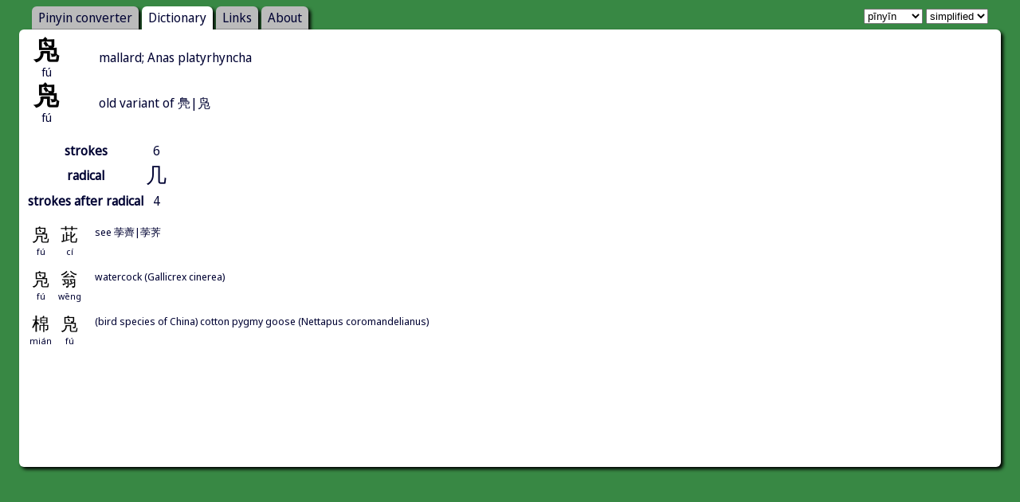

--- FILE ---
content_type: text/html; charset=utf-8
request_url: https://pin1yin1.com/dict/zi/%E5%87%AB
body_size: 1725
content:
<html>
<head>
<link rel="preconnect" href="https://fonts.googleapis.com">
<link rel="preconnect" href="https://fonts.gstatic.com" crossorigin>
<link href="https://fonts.googleapis.com/css2?family=Noto+Sans+Display&display=swap" rel="stylesheet">
<title>凫 - Pin1yin1.com</title>
<link rel="stylesheet" media="all" href="/assets/application-fb670ec8ae105c75279da2f68606e1435708f62e7330b066c146ae32db313c7f.css" />
<link rel="stylesheet" media="print" href="/assets/print-a91639f28b4830e33e7aa774cc21eb48ac1d718bb00500e368bd76647af02ccb.css" />
<script src="/assets/application-66fb89b6dfe62af7f3edcd341a9d261dedd3a537222f2f7b7d5952e0eca197e6.js"></script>
<meta name="csrf-param" content="authenticity_token" />
<meta name="csrf-token" content="BCn5cQCbDDIrn3yKjHye3Sq4iUBgNffSVLptXqy2+bZHTnwWzHVX+UE67GfsT42dW30S5PaNsF/QhmgRv2m64Q==" />
<meta charset='utf-8'>
</head>
<body>
<div id='holder'>
<div id='holder2'>
<div id='menu'>
<a class="" href="/">Pinyin converter</a>
<a class="active" href="/dict">Dictionary</a>
<a class="" href="/links">Links</a>
<a class="" href="/about">About</a>
</div>
<div id='settings'>
<select id='romanization'>
<option value='pinyin'>pīnyīn</option>
<option value='pinyin_ascii'>pin1yin1</option>
<option value='zhuyin'>ㄓㄨㄧㄣ</option>
</select>
<select id='variant'>
<option value='simplified'>simplified</option>
<option value='traditional'>traditional</option>
</select>
</div>
<div id='content'>
<dl class='primary'>
<dt>
<span class='conversion'>
<span class='s'>凫</span>
<span class='t'>鳧</span>
<span class='p'>fu2</span>
</span>
</dt>
<dd>mallard; Anas platyrhyncha</dd>
<br class='clear'>
<dt>
<span class='conversion'>
<span class='s'>凫</span>
<span class='t'>鳬</span>
<span class='p'>fu2</span>
</span>
</dt>
<dd>old variant of 鳧|凫</dd>
<br class='clear'>
</dl>

<table>
<tr>
<th>strokes</th>
<td>6</td>
</tr>
<tr>
<th>radical</th>
<td>
<div class='show_simplified'>
<span class='characters'><a href="/dict/radical/%E5%87%A0">几</a></span>
</div>
<div class='show_traditional'>
<span class='characters'><a href="/dict/radical/%E5%87%A0">几</a></span>
</div>
</td>
</tr>
<tr>
<th>strokes after radical</th>
<td>4</td>
</tr>
</table>
<dl class='secondary'>
<dt>
<span class='conversion'>
<span class='s'>凫茈</span>
<span class='t'>鳧茈</span>
<span class='p'>fu2 ci2</span>
</span>
</dt>
<dd>see 荸薺|荸荠</dd>
<br class='clear'>
<dt>
<span class='conversion'>
<span class='s'>凫翁</span>
<span class='t'>鳧翁</span>
<span class='p'>fu2 weng1</span>
</span>
</dt>
<dd>watercock (Gallicrex cinerea)</dd>
<br class='clear'>
<dt>
<span class='conversion'>
<span class='s'>棉凫</span>
<span class='t'>棉鳧</span>
<span class='p'>mian2 fu2</span>
</span>
</dt>
<dd>(bird species of China) cotton pygmy goose (Nettapus coromandelianus)</dd>
<br class='clear'>
</dl>


<br class='clear'>
<div class='googlead'>
<script async src="//pagead2.googlesyndication.com/pagead/js/adsbygoogle.js"></script>
<!-- bottom -->
<ins class="adsbygoogle"
style="display:inline-block;width:728px;height:90px"
data-ad-client="ca-pub-2957831382585370"
data-ad-slot="4463998904"></ins>
<script>
(adsbygoogle = window.adsbygoogle || []).push({});
</script>
</div>
</div>
</div>
</div>
<script type="text/javascript">
  var _gaq = _gaq || [];
  _gaq.push(['_setAccount', 'UA-24184794-1']);
  _gaq.push(['_trackPageview']);

  (function() {
    var ga = document.createElement('script'); ga.type = 'text/javascript'; ga.async = true;
    ga.src = ('https:' == document.location.protocol ? 'https://ssl' : 'http://www') + '.google-analytics.com/ga.js';
    var s = document.getElementsByTagName('script')[0]; s.parentNode.insertBefore(ga, s);
  })();
</script>
</body>
</html>


--- FILE ---
content_type: text/html; charset=utf-8
request_url: https://www.google.com/recaptcha/api2/aframe
body_size: 266
content:
<!DOCTYPE HTML><html><head><meta http-equiv="content-type" content="text/html; charset=UTF-8"></head><body><script nonce="4n4ihGUsQ-KU-3YPcd_Jeg">/** Anti-fraud and anti-abuse applications only. See google.com/recaptcha */ try{var clients={'sodar':'https://pagead2.googlesyndication.com/pagead/sodar?'};window.addEventListener("message",function(a){try{if(a.source===window.parent){var b=JSON.parse(a.data);var c=clients[b['id']];if(c){var d=document.createElement('img');d.src=c+b['params']+'&rc='+(localStorage.getItem("rc::a")?sessionStorage.getItem("rc::b"):"");window.document.body.appendChild(d);sessionStorage.setItem("rc::e",parseInt(sessionStorage.getItem("rc::e")||0)+1);localStorage.setItem("rc::h",'1768996069087');}}}catch(b){}});window.parent.postMessage("_grecaptcha_ready", "*");}catch(b){}</script></body></html>